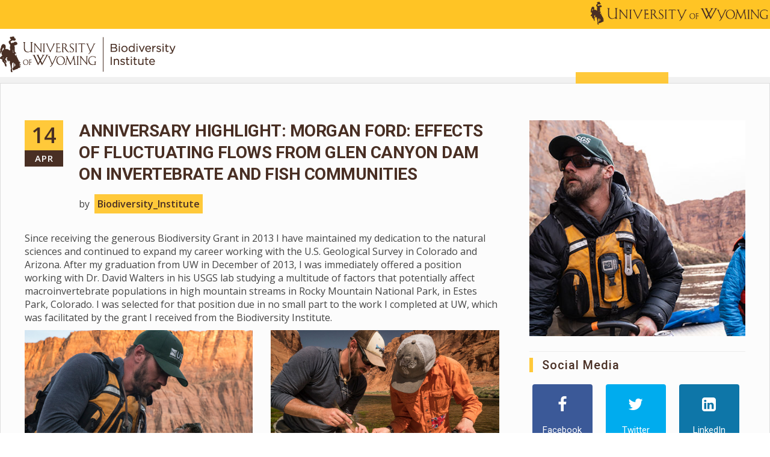

--- FILE ---
content_type: text/html; charset=UTF-8
request_url: https://mail.wyomingbiodiversity.org/index.php/blogs/anniversary-highlight-morgan-ford-effects-fluctuating-flows-glen-canyon-dam-invertebrate-and-fish-communities/2020/10
body_size: 8723
content:
<!DOCTYPE html>
<html lang="en">
<head>
    <meta http-equiv="X-UA-Compatible" content="IE=edge">
    <link rel="stylesheet" href="http://maxcdn.bootstrapcdn.com/bootstrap/3.3.5/css/bootstrap.min.css">
    <link href="https://fonts.googleapis.com/css?family=Open+Sans:300,400,600,700,800" rel="stylesheet">
    <link href="https://fonts.googleapis.com/css?family=Roboto:300,400,500,600,700,800" rel="stylesheet">
    <link rel="stylesheet" type="text/css" href="/packages/triada/themes/triada/css/bootstrap-modified.css">
    <link rel="stylesheet" type="text/css" href="/packages/triada/themes/triada/js/menu/jquery.mmenu.all.css">
    <link rel="stylesheet" type="text/css" href="/packages/triada/themes/triada/css/animate.css" />
    <link href="/application/files/cache/css/triada/main.css?ts=1688572805" rel="stylesheet" type="text/css" media="all">    
<title>Anniversary Highlight: Morgan Ford: Effects of Fluctuating Flows from Glen Canyon Dam on Invertebrate and Fish Communities :: University of Wyoming Biodiversity Institute</title>

<meta http-equiv="content-type" content="text/html; charset=UTF-8"/>
<meta name="description" content="After 4 years working in the Fort Collins USGS lab, I accepted a new position working with the Grand Canyon Monitoring and Research Center (GCMRC) in Flagstaff, Arizona. Again, I was offered this position based on the significant amount of stream macroinvertebrate work I had been able to conduct early in my career."/>
<meta name="generator" content="concrete5 - 8.5.2"/>
<link rel="canonical" href="https://mail.wyomingbiodiversity.org/index.php/blogs/anniversary-highlight-morgan-ford-effects-fluctuating-flows-glen-canyon-dam-invertebrate-and-fish-communities">
<script type="text/javascript">
    var CCM_DISPATCHER_FILENAME = "/index.php";
    var CCM_CID = 560;
    var CCM_EDIT_MODE = false;
    var CCM_ARRANGE_MODE = false;
    var CCM_IMAGE_PATH = "/concrete/images";
    var CCM_TOOLS_PATH = "/index.php/tools/required";
    var CCM_APPLICATION_URL = "https://mail.wyomingbiodiversity.org";
    var CCM_REL = "";
    var CCM_ACTIVE_LOCALE = "en_US";
</script>

<style type="text/css" data-area-style-area-handle="Main" data-block-style-block-id="30" data-style-set="55">.ccm-custom-style-container.ccm-custom-style-main-30{margin-top:20px;text-align:center}</style><style type="text/css" data-area-style-area-handle="Sidebar" data-block-style-block-id="23031" data-style-set="828">.ccm-custom-style-container.ccm-custom-style-sidebar-23031{margin-bottom:25px}</style><style type="text/css" data-area-style-area-handle="Sidebar" data-block-style-block-id="23032" data-style-set="56">.ccm-custom-style-container.ccm-custom-style-sidebar-23032{font-size:14px}</style><style type="text/css" data-area-style-area-handle="Main" data-block-style-block-id="23035" data-style-set="829">.ccm-custom-style-container.ccm-custom-style-main-23035{margin-top:25px}</style>
<link href="/concrete/css/font-awesome.css?ccm_nocache=c2f810f838c393a212b03734e81cad1b159e6ccc" rel="stylesheet" type="text/css" media="all">
<script type="text/javascript" src="/concrete/js/jquery.js?ccm_nocache=c2f810f838c393a212b03734e81cad1b159e6ccc"></script>
<!--[if lt IE 9]><script type="text/javascript" src="/concrete/js/ie/html5-shiv.js?ccm_nocache=c2f810f838c393a212b03734e81cad1b159e6ccc"></script><![endif]-->
<!--[if lt IE 9]><script type="text/javascript" src="/concrete/js/ie/respond.js?ccm_nocache=c2f810f838c393a212b03734e81cad1b159e6ccc"></script><![endif]-->
<link href="/packages/ig_spacer/blocks/ig_spacer/view.css?ccm_nocache=057e21819bc15bd02dbaca53bbb653a58138631d" rel="stylesheet" type="text/css" media="all">
<link href="/concrete/blocks/page_list/view.css?ccm_nocache=c2f810f838c393a212b03734e81cad1b159e6ccc" rel="stylesheet" type="text/css" media="all">
<!-- Start of HubSpot Embed Code -->
  <script type="text/javascript" id="hs-script-loader" async defer src="//js.hs-scripts.com/9345233.js"></script>
<!-- End of HubSpot Embed Code --> 

<!-- Global Site Tag (gtag.js) - Google Analytics -->
<script async src="https://www.googletagmanager.com/gtag/js?id=UA-44199116-1"></script>
<script>
  window.dataLayer = window.dataLayer || [];
  function gtag(){dataLayer.push(arguments);}
  gtag('js', new Date());

  gtag('config', 'UA-44199116-1');
</script>
<script type="text/javascript" src="//platform-api.sharethis.com/js/sharethis.js#property=5977b2d4e29218001169f749&product=sticky-share-buttons"></script>
<script src="https://cdn.levelaccess.net/accessjs/YW1wX3V3eW8xMTAw/access.js" type="text/javascript"></script>

<div id="fb-root"></div>
<script async defer crossorigin="anonymous" src="https://connect.facebook.net/en_US/sdk.js#xfbml=1&version=v10.0&appId=13192990823&autoLogAppEvents=1" nonce="mkkNdbA0"></script>    <meta name="viewport" content="width=device-width, initial-scale=1.0">
    <script>
        if (navigator.userAgent.match(/IEMobile\/10\.0/)) {
            var msViewportStyle = document.createElement('style')
            msViewportStyle.appendChild(
                document.createTextNode(
                    '@-ms-viewport{width:auto!important}'
                )
            )
            document.querySelector('head').appendChild(msViewportStyle)
        }
    </script>
    </head>
<body>
<div class="ccm-page page-type-blog-entry page-template-right-sidebar">
<div class="top_bar" style="max-height:48px; padding-top:2px;">
    <div class="container">
        

    <div style="width:50%; float: right;"><a href="http://www.uwyo.edu" target="_blank"><picture><!--[if IE 9]><video style='display: none;'><![endif]--><!--[if IE 9]></video><![endif]--><img src="/application/files/1515/8223/1615/UW_Signature_abbreviated_brown.png" alt="UW_Signature_abbreviated_brown.png" style="float: right;"></picture></a></div>

        <div class="clr"></div>
    </div>
</div>
<div class="main_nav">
    <div class="container" style="max-height:80px;">
        <div class="logo_cont pull-left">
            

    <a href="https://mail.wyomingbiodiversity.org/index.php" ><picture><!--[if IE 9]><video style='display: none;'><![endif]--><!--[if IE 9]></video><![endif]--><img src="/application/files/7515/8223/1695/BILogo_Final.png" alt="" class="ccm-image-block img-responsive bID-134"></picture></a>
            <div class="clr"></div>
        </div>
        

    

<div class="button_mobile"> <a href="#mobile_main_menu"><i class="fa fa-bars"></i></a></div>
<div class="button_search"><a href="#" onclick="$('.main_search').slideToggle();"><i class="fa fa-search"></i></a></div>
<nav class="triada_menu"><ul><li class=""><a href="https://mail.wyomingbiodiversity.org/index.php/about" target="_self" class="">About</a><ul class="sub-menu"><li class=""><a href="https://mail.wyomingbiodiversity.org/index.php/about/faculty-staff" target="_self" class="">Faculty &amp; Staff</a></li><li class=""><a href="https://mail.wyomingbiodiversity.org/index.php/about/job-opportunities" target="_self" class="">Job Opportunities</a></li><li class=""><a href="https://mail.wyomingbiodiversity.org/index.php/about/visit" target="_self" class="">Visit</a></li><li class=""><a href="https://mail.wyomingbiodiversity.org/index.php/about/reserve-a-room" target="_self" class="">Reserve a Room</a></li><li class=""><a href="https://mail.wyomingbiodiversity.org/index.php/about/contact-us" target="_self" class="">Contact Us</a></li></ul></li><li class=""><a href="https://mail.wyomingbiodiversity.org/index.php/research-grants" target="_self" class="">Research</a><ul class="sub-menu"><li class=""><a href="https://mail.wyomingbiodiversity.org/index.php/research-grants/research-outreach-grants" target="_self" class="">Grants and Awards</a><ul class="sub-menu"><li class=""><a href="https://mail.wyomingbiodiversity.org/index.php/research-grants/research-outreach-grants/biodiversity-graduate-student-research-enhancement-grants" target="_self" class="">Biodiversity Graduate Student Research Enhancement Grants</a></li><li class=""><a href="https://mail.wyomingbiodiversity.org/index.php/research-grants/research-outreach-grants/novel-outreach-education-grant" target="_self" class="">Novel Outreach &amp; Education Grants</a></li><li class=""><a href="https://mail.wyomingbiodiversity.org/index.php/research-grants/research-outreach-grants/richard-baldes-native-american-excellence-fund-award" target="_self" class="">Richard Baldes Native American Excellence Fund Award</a></li></ul></li><li class=""><a href="https://mail.wyomingbiodiversity.org/index.php/research-grants/publications" target="_self" class="">Publications</a></li><li class=""><a href="https://www.naturalhistorycollections.org/" target="_blank" class="">Natural Science Collections Partnership</a></li><li class=""><a href="https://mail.wyomingbiodiversity.org/index.php/research-grants/wyoming-biodiversity-minute" target="_self" class="">WyoBio Minute</a></li></ul></li><li class=""><a href="https://mail.wyomingbiodiversity.org/index.php/community-science" target="_self" class="">Community Science</a><ul class="sub-menu"><li class=""><a href="https://mail.wyomingbiodiversity.org/index.php/community-science/bumble-bee-atlas" target="_self" class="">Bumble Bee Atlas</a></li><li class=""><a href="http://gveg.wyobiodiversity.org/" target="_blank" class="">Global Vegetation Project</a></li><li class=""><a href="https://mail.wyomingbiodiversity.org/index.php/community-science/inaturalist-projects" target="_self" class="">iNaturalist Projects</a><ul class="sub-menu"><li class=""><a href="https://mail.wyomingbiodiversity.org/index.php/community-science/inaturalist-projects/monarchs-milkweeds" target="_self" class="">Monarchs &amp; Milkweeds</a></li><li class=""><a href="https://mail.wyomingbiodiversity.org/index.php/community-science/inaturalist-projects/know-your-mussels-native-mussels-wyoming" target="_self" class="">Know Your Mussels: Native Mussels of Wyoming</a></li></ul></li><li class=""><a href="https://mail.wyomingbiodiversity.org/index.php/community-science/laramie-salamander-migration-initiative" target="_self" class="">Laramie Salamander Migration Initiative</a><ul class="sub-menu"><li class=""><a href="https://mail.wyomingbiodiversity.org/index.php/community-science/laramie-salamander-migration-initiative/migration-nights" target="_self" class="">Migration Nights</a></li><li class=""><a href="https://mail.wyomingbiodiversity.org/index.php/community-science/laramie-salamander-migration-initiative/report-salamander-sighting" target="_self" class="">Report a Salamander Sighting</a></li></ul></li><li class=""><a href="https://mail.wyomingbiodiversity.org/index.php/community-science/bi-annual-moose-day" target="_self" class="">Moose Day</a><ul class="sub-menu"><li class=""><a href="https://mail.wyomingbiodiversity.org/index.php/community-science/bi-annual-moose-day/summer-routes" target="_self" class="">Summer Event Routes</a></li><li class=""><a href="https://mail.wyomingbiodiversity.org/index.php/community-science/bi-annual-moose-day/winter-routes" target="_self" class="">Winter Event Routes</a></li><li class=""><a href="https://mail.wyomingbiodiversity.org/index.php/community-science/bi-annual-moose-day/registration" target="_self" class="">Registration</a></li></ul></li><li class=""><a href="https://mail.wyomingbiodiversity.org/index.php/community-science/mullen-wildfire-community-science-initiative" target="_self" class="">Mullen Wildfire Community Science Initiative</a></li><li class=""><a href="https://mail.wyomingbiodiversity.org/index.php/community-science/rocky-mountain-amphibian-project" target="_self" class="">Rocky Mountain Amphibian Project</a><ul class="sub-menu"><li class=""><a href="https://mail.wyomingbiodiversity.org/index.php/community-science/rocky-mountain-amphibian-project/adopt-catchment" target="_self" class="">Adopt A Catchment!</a></li><li class=""><a href="https://mail.wyomingbiodiversity.org/index.php/community-science/rocky-mountain-amphibian-project/monitoring-information" target="_self" class="">Monitoring: Training &amp; Information</a></li><li class=""><a href="https://mail.wyomingbiodiversity.org/index.php/community-science/rocky-mountain-amphibian-project/results" target="_self" class="">Results</a></li></ul></li><li class=""><a href="https://mail.wyomingbiodiversity.org/index.php/community-science/rocky-mountain-community-science-conference" target="_self" class="">Rocky Mountain Community Science Conference</a><ul class="sub-menu"><li class=""><a href="https://mail.wyomingbiodiversity.org/index.php/community-science/rocky-mountain-community-science-conference/speaker-abstracts" target="_self" class="">Speaker Abstracts</a></li><li class=""><a href="https://mail.wyomingbiodiversity.org/index.php/community-science/rocky-mountain-community-science-conference/conference-schedule" target="_self" class="">Conference Schedule</a></li></ul></li><li class=""><a href="https://mail.wyomingbiodiversity.org/index.php/community-science/vulture-watch-wyoming" target="_self" class="">Vulture Watch Wyoming</a></li><li class=""><a href="https://mail.wyomingbiodiversity.org/index.php/community-science/wyoming-bioblitz" target="_self" class="">Wyoming BioBlitz</a></li><li class=""><a href="https://mail.wyomingbiodiversity.org/index.php/community-science/wyoming-tick-surveillance" target="_self" class="">Wyoming Tick Surveillance</a></li></ul></li><li class=""><a href="https://mail.wyomingbiodiversity.org/index.php/education" target="_self" class="">Education</a><ul class="sub-menu"><li class=""><a href="https://mail.wyomingbiodiversity.org/index.php/education/k-12-education" target="_self" class="">K-12 Education</a><ul class="sub-menu"><li class=""><a href="https://mail.wyomingbiodiversity.org/index.php/education/k-12-education/classroom-visits" target="_self" class="">Classroom Visits</a></li><li class=""><a href="https://mail.wyomingbiodiversity.org/index.php/education/k-12-education/lesson-plans" target="_self" class="">Lesson Plans</a></li><li class=""><a href="https://mail.wyomingbiodiversity.org/index.php/education/k-12-education/partnerships" target="_self" class="">Partnerships</a></li><li class=""><a href="https://mail.wyomingbiodiversity.org/index.php/education/k-12-education/kids-corner" target="_self" class="">Kids Corner!</a></li></ul></li><li class=""><a href="https://mail.wyomingbiodiversity.org/index.php/education/resources" target="_self" class="">Resources</a><ul class="sub-menu"><li class=""><a href="https://mail.wyomingbiodiversity.org/index.php/education/resources/educational-material" target="_self" class="">Educational Material</a></li></ul></li><li class=""><a href="https://mail.wyomingbiodiversity.org/index.php/education/kids-corner-article" target="_self" class="">WREN&#039;s Kids Corner!</a></li><li class=""><a href="https://wyomingnaturalists.wyomingbiodiversity.org/" target="_blank" class="">Wyoming Naturalist Program</a></li></ul></li><li class=""><a href="https://mail.wyomingbiodiversity.org/index.php/outreach" target="_self" class="">Outreach</a><ul class="sub-menu"><li class=""><a href="https://mail.wyomingbiodiversity.org/index.php/outreach/contributions-award" target="_self" class="">Biodiversity Contributions Awards</a></li><li class=""><a href="https://mail.wyomingbiodiversity.org/index.php/outreach/hunting-fishing-symposium" target="_self" class="">Hunting and Fishing Symposium</a></li><li class=""><a href="https://mail.wyomingbiodiversity.org/index.php/outreach/bat-walks" target="_self" class="">Summer Bat Walks</a></li></ul></li><li class=""><a href="https://mail.wyomingbiodiversity.org/index.php/exhibition" target="_self" class="">Exhibitions</a></li><li class="nav-path-selected"><a href="https://mail.wyomingbiodiversity.org/index.php/blogs" target="_self" class="nav-path-selected">News &amp; Events</a><ul class="sub-menu"><li class=""><a href="https://mail.wyomingbiodiversity.org/index.php/blogs/calendar" target="_self" class="">Calendar</a></li></ul></li><li class=""><a href="https://wyobiodiversity.net/" target="_blank" class="">Shop</a></li><li class=""><a href="https://www.givecampus.com/campaigns/27791/donations/new" target="_blank" class="">Donate</a><ul class="sub-menu"><li class=""><a href="https://mail.wyomingbiodiversity.org/index.php/donor-impact" target="_self" class="">Donor Impact</a></li></ul></li><div class="clr"></div></ul>
</nav>
 <nav id="mobile_main_menu" class="mobile_menu">
         <ul>
         <li class=""><a href="https://mail.wyomingbiodiversity.org/index.php/about" target="_self" class="">About</a><ul><li class=""><a href="https://mail.wyomingbiodiversity.org/index.php/about/faculty-staff" target="_self" class="">Faculty &amp; Staff</a></li><li class=""><a href="https://mail.wyomingbiodiversity.org/index.php/about/job-opportunities" target="_self" class="">Job Opportunities</a></li><li class=""><a href="https://mail.wyomingbiodiversity.org/index.php/about/visit" target="_self" class="">Visit</a></li><li class=""><a href="https://mail.wyomingbiodiversity.org/index.php/about/reserve-a-room" target="_self" class="">Reserve a Room</a></li><li class=""><a href="https://mail.wyomingbiodiversity.org/index.php/about/contact-us" target="_self" class="">Contact Us</a></li></ul></li><li class=""><a href="https://mail.wyomingbiodiversity.org/index.php/research-grants" target="_self" class="">Research</a><ul><li class=""><a href="https://mail.wyomingbiodiversity.org/index.php/research-grants/research-outreach-grants" target="_self" class="">Grants and Awards</a><ul><li class=""><a href="https://mail.wyomingbiodiversity.org/index.php/research-grants/research-outreach-grants/biodiversity-graduate-student-research-enhancement-grants" target="_self" class="">Biodiversity Graduate Student Research Enhancement Grants</a></li><li class=""><a href="https://mail.wyomingbiodiversity.org/index.php/research-grants/research-outreach-grants/novel-outreach-education-grant" target="_self" class="">Novel Outreach &amp; Education Grants</a></li><li class=""><a href="https://mail.wyomingbiodiversity.org/index.php/research-grants/research-outreach-grants/richard-baldes-native-american-excellence-fund-award" target="_self" class="">Richard Baldes Native American Excellence Fund Award</a></li></ul></li><li class=""><a href="https://mail.wyomingbiodiversity.org/index.php/research-grants/publications" target="_self" class="">Publications</a></li><li class=""><a href="https://www.naturalhistorycollections.org/" target="_blank" class="">Natural Science Collections Partnership</a></li><li class=""><a href="https://mail.wyomingbiodiversity.org/index.php/research-grants/wyoming-biodiversity-minute" target="_self" class="">WyoBio Minute</a></li></ul></li><li class=""><a href="https://mail.wyomingbiodiversity.org/index.php/community-science" target="_self" class="">Community Science</a><ul><li class=""><a href="https://mail.wyomingbiodiversity.org/index.php/community-science/bumble-bee-atlas" target="_self" class="">Bumble Bee Atlas</a></li><li class=""><a href="http://gveg.wyobiodiversity.org/" target="_blank" class="">Global Vegetation Project</a></li><li class=""><a href="https://mail.wyomingbiodiversity.org/index.php/community-science/inaturalist-projects" target="_self" class="">iNaturalist Projects</a><ul><li class=""><a href="https://mail.wyomingbiodiversity.org/index.php/community-science/inaturalist-projects/monarchs-milkweeds" target="_self" class="">Monarchs &amp; Milkweeds</a></li><li class=""><a href="https://mail.wyomingbiodiversity.org/index.php/community-science/inaturalist-projects/know-your-mussels-native-mussels-wyoming" target="_self" class="">Know Your Mussels: Native Mussels of Wyoming</a></li></ul></li><li class=""><a href="https://mail.wyomingbiodiversity.org/index.php/community-science/laramie-salamander-migration-initiative" target="_self" class="">Laramie Salamander Migration Initiative</a><ul><li class=""><a href="https://mail.wyomingbiodiversity.org/index.php/community-science/laramie-salamander-migration-initiative/migration-nights" target="_self" class="">Migration Nights</a></li><li class=""><a href="https://mail.wyomingbiodiversity.org/index.php/community-science/laramie-salamander-migration-initiative/report-salamander-sighting" target="_self" class="">Report a Salamander Sighting</a></li></ul></li><li class=""><a href="https://mail.wyomingbiodiversity.org/index.php/community-science/bi-annual-moose-day" target="_self" class="">Moose Day</a><ul><li class=""><a href="https://mail.wyomingbiodiversity.org/index.php/community-science/bi-annual-moose-day/summer-routes" target="_self" class="">Summer Event Routes</a></li><li class=""><a href="https://mail.wyomingbiodiversity.org/index.php/community-science/bi-annual-moose-day/winter-routes" target="_self" class="">Winter Event Routes</a></li><li class=""><a href="https://mail.wyomingbiodiversity.org/index.php/community-science/bi-annual-moose-day/registration" target="_self" class="">Registration</a></li></ul></li><li class=""><a href="https://mail.wyomingbiodiversity.org/index.php/community-science/mullen-wildfire-community-science-initiative" target="_self" class="">Mullen Wildfire Community Science Initiative</a></li><li class=""><a href="https://mail.wyomingbiodiversity.org/index.php/community-science/rocky-mountain-amphibian-project" target="_self" class="">Rocky Mountain Amphibian Project</a><ul><li class=""><a href="https://mail.wyomingbiodiversity.org/index.php/community-science/rocky-mountain-amphibian-project/adopt-catchment" target="_self" class="">Adopt A Catchment!</a></li><li class=""><a href="https://mail.wyomingbiodiversity.org/index.php/community-science/rocky-mountain-amphibian-project/monitoring-information" target="_self" class="">Monitoring: Training &amp; Information</a></li><li class=""><a href="https://mail.wyomingbiodiversity.org/index.php/community-science/rocky-mountain-amphibian-project/results" target="_self" class="">Results</a></li></ul></li><li class=""><a href="https://mail.wyomingbiodiversity.org/index.php/community-science/rocky-mountain-community-science-conference" target="_self" class="">Rocky Mountain Community Science Conference</a><ul><li class=""><a href="https://mail.wyomingbiodiversity.org/index.php/community-science/rocky-mountain-community-science-conference/speaker-abstracts" target="_self" class="">Speaker Abstracts</a></li><li class=""><a href="https://mail.wyomingbiodiversity.org/index.php/community-science/rocky-mountain-community-science-conference/conference-schedule" target="_self" class="">Conference Schedule</a></li></ul></li><li class=""><a href="https://mail.wyomingbiodiversity.org/index.php/community-science/vulture-watch-wyoming" target="_self" class="">Vulture Watch Wyoming</a></li><li class=""><a href="https://mail.wyomingbiodiversity.org/index.php/community-science/wyoming-bioblitz" target="_self" class="">Wyoming BioBlitz</a></li><li class=""><a href="https://mail.wyomingbiodiversity.org/index.php/community-science/wyoming-tick-surveillance" target="_self" class="">Wyoming Tick Surveillance</a></li></ul></li><li class=""><a href="https://mail.wyomingbiodiversity.org/index.php/education" target="_self" class="">Education</a><ul><li class=""><a href="https://mail.wyomingbiodiversity.org/index.php/education/k-12-education" target="_self" class="">K-12 Education</a><ul><li class=""><a href="https://mail.wyomingbiodiversity.org/index.php/education/k-12-education/classroom-visits" target="_self" class="">Classroom Visits</a></li><li class=""><a href="https://mail.wyomingbiodiversity.org/index.php/education/k-12-education/lesson-plans" target="_self" class="">Lesson Plans</a></li><li class=""><a href="https://mail.wyomingbiodiversity.org/index.php/education/k-12-education/partnerships" target="_self" class="">Partnerships</a></li><li class=""><a href="https://mail.wyomingbiodiversity.org/index.php/education/k-12-education/kids-corner" target="_self" class="">Kids Corner!</a></li></ul></li><li class=""><a href="https://mail.wyomingbiodiversity.org/index.php/education/resources" target="_self" class="">Resources</a><ul><li class=""><a href="https://mail.wyomingbiodiversity.org/index.php/education/resources/educational-material" target="_self" class="">Educational Material</a></li></ul></li><li class=""><a href="https://mail.wyomingbiodiversity.org/index.php/education/kids-corner-article" target="_self" class="">WREN&#039;s Kids Corner!</a></li><li class=""><a href="https://wyomingnaturalists.wyomingbiodiversity.org/" target="_blank" class="">Wyoming Naturalist Program</a></li></ul></li><li class=""><a href="https://mail.wyomingbiodiversity.org/index.php/outreach" target="_self" class="">Outreach</a><ul><li class=""><a href="https://mail.wyomingbiodiversity.org/index.php/outreach/contributions-award" target="_self" class="">Biodiversity Contributions Awards</a></li><li class=""><a href="https://mail.wyomingbiodiversity.org/index.php/outreach/hunting-fishing-symposium" target="_self" class="">Hunting and Fishing Symposium</a></li><li class=""><a href="https://mail.wyomingbiodiversity.org/index.php/outreach/bat-walks" target="_self" class="">Summer Bat Walks</a></li></ul></li><li class=""><a href="https://mail.wyomingbiodiversity.org/index.php/exhibition" target="_self" class="">Exhibitions</a></li><li class="nav-path-selected"><a href="https://mail.wyomingbiodiversity.org/index.php/blogs" target="_self" class="nav-path-selected">News &amp; Events</a><ul><li class=""><a href="https://mail.wyomingbiodiversity.org/index.php/blogs/calendar" target="_self" class="">Calendar</a></li></ul></li><li class=""><a href="https://wyobiodiversity.net/" target="_blank" class="">Shop</a></li><li class=""><a href="https://www.givecampus.com/campaigns/27791/donations/new" target="_blank" class="">Donate</a><ul><li class=""><a href="https://mail.wyomingbiodiversity.org/index.php/donor-impact" target="_self" class="">Donor Impact</a></li></ul></li>
         </ul>
      </nav>

        <div class="clr"></div>
    </div>
</div>
<main>
    <div class="global_wrapper">
        <div class="container sidebar_container">
            <div class="row">
                <div class="col-sm-8">
                    

    
<div class="ccm-block-page-title-creative big_blog_entry" style="border:none;">
    <div class="page_title_block">
        <div class=" big_blog_main_info">
            <div class="big_blog_date" style="left:0;">
                <span class="meta-day"> 14</span>
                <span class="meta-month"> Apr</span>
            </div>
            <div class="big_blog_info" style="text-align: left;">
                <h1 class="entry-title"><a href="">Anniversary Highlight: Morgan Ford: Effects of Fluctuating Flows from Glen Canyon Dam on Invertebrate and Fish Communities</a></h1>
                <div>
                    by <span class="blog_author">Biodiversity_Institute</span>
                                    </div>
            </div>
        </div>
       
    </div>
</div>


    <p dir="ltr">Since receiving the generous Biodiversity Grant in 2013 I have maintained my dedication to the natural sciences and continued to expand my career working with the U.S. Geological Survey in Colorado and Arizona. After my graduation from UW in December of 2013, I was immediately offered a position working with Dr. David Walters in his USGS lab studying a multitude of factors that potentially affect macroinvertebrate populations in high mountain streams in Rocky Mountain National Park, in Estes Park, Colorado. I was selected for that position due in no small part to the work I completed at UW, which was facilitated by the grant I received from the Biodiversity Institute.</p>



    <div class="row"><div class="col-sm-6">

    <picture><!--[if IE 9]><video style='display: none;'><![endif]--><!--[if IE 9]></video><![endif]--><img src="/application/files/8116/4997/9604/Reduced_DSC1205.jpg" alt="A photo of Morgan Ford checking a sample on a river side. " class="ccm-image-block img-responsive bID-23038"></picture>
</div><div class="col-sm-6">

    <picture><!--[if IE 9]><video style='display: none;'><![endif]--><!--[if IE 9]></video><![endif]--><img src="/application/files/7216/4997/9603/Reduced_DSC1447.jpg" alt="A photo of Morgan Ford and a coworker work with a sample of the riverside. " class="ccm-image-block img-responsive bID-23039"></picture>
</div></div>


        <div class="ccm-custom-style-container ccm-custom-style-main-23035"
            >
    <p dir="ltr">After 4 years working in the Fort Collins USGS lab, I accepted a new position working with the Grand Canyon Monitoring and Research Center (GCMRC) in Flagstaff, Arizona. Again, I was offered this position based on the significant amount of stream macroinvertebrate work I had been able to conduct early in my career. Currently, we study the effects of fluctuating flows from Glen Canyon Dam on invertebrate and fish communities. Because Glen Canyon Dam produces hydropower that supports much of the Southwest&rsquo;s power demands, dam operators must adjust flows to be as efficient as possible when generating hydropower. These fluctuating flows, and the associated artificial &lsquo;tide&rsquo; can have significant deleterious effects on invertebrate and fish populations. During my time at here at GCMRC, I have been fortunate to contribute in a very meaningful way to important science that helps preserve the Colorado River in Grand Canyon.</p>

<p dir="ltr">These amazing positions and experiences were facilitated directly by the work I was able to conduct in Wyoming, and that work was a direct result of the Biodiversity Institute&rsquo;s remarkably generous grant. I am so thankful to all the donors that made that work possible, and therefore jumpstarted my scientific career. I look forward to continuing my research with the USGS, and I am forever grateful to the wonderful opportunity I was afforded by the Biodiversity Institute&rsquo;s investment in me.</p>

    </div>


    <div class="igSpacer" style="height:25px"></div>



    <hr/>


    <p><strong>Share This Post</strong></p>



        <div class="ccm-custom-style-container ccm-custom-style-main-30 ccm-block-custom-template-triada"
            >
    
<div class="ccm-block-share-this-page triada_sidebar">
    <ul class="list-inline">
            <li>
            <a class="s_facebook" aria-hidden="true" title="Facebook "  href="https://www.facebook.com/sharer/sharer.php?u=https%3A%2F%2Fmail.wyomingbiodiversity.org%2Findex.php%2Fblogs%2Fanniversary-highlight-morgan-ford-effects-fluctuating-flows-glen-canyon-dam-invertebrate-and-fish-communities%2F2020%2F10" target="_blank" aria-label="Facebook"><i class="fa fa-facebook" aria-hidden="true" title="Facebook"></i>            <span> Facebook</span>
            </a>
        </li>
            <li>
            <a class="s_twitter" aria-hidden="true" title="Twitter "  href="https://twitter.com/intent/tweet?url=https%3A%2F%2Fmail.wyomingbiodiversity.org%2Findex.php%2Fblogs%2Fanniversary-highlight-morgan-ford-effects-fluctuating-flows-glen-canyon-dam-invertebrate-and-fish-communities%2F2020%2F10" target="_blank" aria-label="Twitter"><i class="fa fa-twitter" aria-hidden="true" title="Twitter"></i>            <span> Twitter</span>
            </a>
        </li>
            <li>
            <a class="s_linkedin-square" aria-hidden="true" title="LinkedIn "  href="https://www.linkedin.com/shareArticle?mini-true&amp;url=https%3A%2F%2Fmail.wyomingbiodiversity.org%2Findex.php%2Fblogs%2Fanniversary-highlight-morgan-ford-effects-fluctuating-flows-glen-canyon-dam-invertebrate-and-fish-communities%2F2020%2F10&amp;title=Anniversary+Highlight%3A+Morgan+Ford%3A+Effects+of+Fluctuating+Flows+from+Glen+Canyon+Dam+on+Invertebrate+and+Fish+Communities" target="_blank" aria-label="LinkedIn"><i class="fa fa-linkedin-square" aria-hidden="true" title="LinkedIn"></i>            <span> LinkedIn</span>
            </a>
        </li>
            <li>
            <a class="s_envelope" aria-hidden="true" title="Email "  href="mailto:?body=Check%20out%20this%20article%20on%20University%20of%20Wyoming%20Biodiversity%20Institute%3A%0A%0AAnniversary%20Highlight%3A%20Morgan%20Ford%3A%20Effects%20of%20Fluctuating%20Flows%20from%20Glen%20Canyon%20Dam%20on%20Invertebrate%20and%20Fish%20Communities%0Ahttps%3A%2F%2Fmail.wyomingbiodiversity.org%2Findex.php%2Fblogs%2Fanniversary-highlight-morgan-ford-effects-fluctuating-flows-glen-canyon-dam-invertebrate-and-fish-communities%2F2020%2F10&amp;subject=Thought%20you%27d%20enjoy%20this%20article." target="_blank" aria-label="Email"><i class="fa fa-envelope" aria-hidden="true" title="Email"></i>            <span> Email</span>
            </a>
        </li>
            <li>
            <a class="s_print" aria-hidden="true" title="Print "  href="javascript:window.print();" target="_blank" aria-label="Print"><i class="fa fa-print" aria-hidden="true" title="Print"></i>            <span> Print</span>
            </a>
        </li>
        </ul>
</div>

    </div>
                </div>
                <div class="col-sm-4 sidebar">
                    <div class="sidebar_bg">
                        <div id="change_sidebar">
                        

        <div class="ccm-custom-style-container ccm-custom-style-sidebar-23031"
            >
    <picture><!--[if IE 9]><video style='display: none;'><![endif]--><!--[if IE 9]></video><![endif]--><img src="/application/files/5516/4997/9605/Thumbnail.jpg" alt="A photo of Morgan Ford navigating a raft upstream on a river. " class="ccm-image-block img-responsive bID-23031"></picture>
    </div>


        <div class="ccm-custom-style-container ccm-custom-style-sidebar-23032"
            >
    
    </div>


    


    


    <hr/>


    <h3>Social Media</h3>



    
<div id="ccm-block-social-links36" class="triada_sidebar ccm-block-social-links">
    <ul class="list-inline">
            <li><a target="_blank" class="s_facebook" aria-hidden="true" title="Facebook " href="https://www.facebook.com/BiodiversityInstitute"><i class="fa fa-facebook" aria-hidden="true" title="Facebook"></i><span>
                    Facebook                </span></a></li>
            <li><a target="_blank" class="s_twitter" aria-hidden="true" title="Twitter " href="https://twitter.com/WyoBio"><i class="fa fa-twitter" aria-hidden="true" title="Twitter"></i><span>
                    Twitter                </span></a></li>
            <li><a target="_blank" class="s_linkedin-square" aria-hidden="true" title="LinkedIn " href="https://www.linkedin.com/company/university-of-wyoming-biodiversity-institute/about/"><i class="fa fa-linkedin-square" aria-hidden="true" title="LinkedIn"></i><span>
                    LinkedIn                </span></a></li>
            <li><a target="_blank" class="s_youtube" aria-hidden="true" title="Youtube " href="https://www.youtube.com/channel/UC3wADVpZlAdPkDysKUuRWJw"><i class="fa fa-youtube" aria-hidden="true" title="Youtube"></i><span>
                    Youtube                </span></a></li>
            <li><a target="_blank" class="s_instagram" aria-hidden="true" title="Instagram " href="https://www.instagram.com/biodiversityinstitute/"><i class="fa fa-instagram" aria-hidden="true" title="Instagram"></i><span>
                    Instagram                </span></a></li>
        </ul>
</div>


        <div class="ccm-block-page-list-wrapper triada_footer_list">
                    <div style="margin-bottom:40px;" class="ccm-block-page-list-header">
                <h1>Latest News</h1>
            </div>
        
        
        <div class="ccm-block-page-list-pages">

            
                <div class="ccm-block-page-list-page-entry-horizontal">

                                            <div class="ccm-block-page-list-page-entry-thumbnail">
                            <picture><!--[if IE 9]><video style='display: none;'><![endif]--><!--[if IE 9]></video><![endif]--><img src="/application/files/4417/6720/2621/IMG_3971.jpeg" alt="#" class="img-responsive"></picture>                        </div>
                    
                                            <div class="ccm-block-page-list-page-entry-text">

                                                            <div class="ccm-block-page-list-title">
                                                                            
									<b><a  href="https://mail.wyomingbiodiversity.org/index.php/blogs/bentley-appointed-associate-director-biodiversity-institute"target="_self">Bentley Appointed Associate Director of the Biodiversity Institute</a></b>
											
                                                                    </div>
                            
                                                            <div class="ccm-block-page-list-date">Dec 29, 2025, 9:32 AM</div>
                            
                            
                            
                        </div>
                                    </div>

            
                <div class="ccm-block-page-list-page-entry-horizontal">

                                            <div class="ccm-block-page-list-page-entry-thumbnail">
                            <picture><!--[if IE 9]><video style='display: none;'><![endif]--><!--[if IE 9]></video><![endif]--><img src="/application/files/2417/6581/3196/moose-in-snow-web.jpg" alt="#" class="img-responsive"></picture>                        </div>
                    
                                            <div class="ccm-block-page-list-page-entry-text">

                                                            <div class="ccm-block-page-list-title">
                                                                            
									<b><a  href="https://mail.wyomingbiodiversity.org/index.php/blogs/12th-annual-winter-moose-day-feb-7-8"target="_self">12th Annual Winter Moose Day Feb. 7-8</a></b>
											
                                                                    </div>
                            
                                                            <div class="ccm-block-page-list-date">Dec 15, 2025, 3:37 PM</div>
                            
                            
                            
                        </div>
                                    </div>

            
                <div class="ccm-block-page-list-page-entry-horizontal">

                                            <div class="ccm-block-page-list-page-entry-thumbnail">
                            <picture><!--[if IE 9]><video style='display: none;'><![endif]--><!--[if IE 9]></video><![endif]--><img src="/application/files/2417/6099/4932/williams-web.jpg" alt="#" class="img-responsive"></picture>                        </div>
                    
                                            <div class="ccm-block-page-list-page-entry-text">

                                                            <div class="ccm-block-page-list-title">
                                                                            
									<b><a  href="https://mail.wyomingbiodiversity.org/index.php/blogs/uw-graduate-students-studying-biodiversity-awarded-47500-grants"target="_self">UW Graduate Students Studying Biodiversity Awarded $47,500 in Grants</a></b>
											
                                                                    </div>
                            
                                                            <div class="ccm-block-page-list-date">Oct 20, 2025, 9:14 AM</div>
                            
                            
                            
                        </div>
                                    </div>

                    </div><!-- end .ccm-block-page-list-pages -->

        
    </div><!-- end .ccm-block-page-list-wrapper -->


    



    
<div class="ccm-block-date-navigation-wrapper">

    <div class="ccm-block-date-navigation-header">
        <h5>Archives</h5>
    </div>

            <ul class="ccm-block-date-navigation-dates">
            <li><a href="https://mail.wyomingbiodiversity.org/index.php/blogs/anniversary-highlight-morgan-ford-effects-fluctuating-flows-glen-canyon-dam-invertebrate-and-fish-communities">All</a></li>

                            <li><a href="https://mail.wyomingbiodiversity.org/index.php/blogs/anniversary-highlight-morgan-ford-effects-fluctuating-flows-glen-canyon-dam-invertebrate-and-fish-communities/2025/12"
                        >December 2025</a></li>
                            <li><a href="https://mail.wyomingbiodiversity.org/index.php/blogs/anniversary-highlight-morgan-ford-effects-fluctuating-flows-glen-canyon-dam-invertebrate-and-fish-communities/2025/10"
                        >October 2025</a></li>
                            <li><a href="https://mail.wyomingbiodiversity.org/index.php/blogs/anniversary-highlight-morgan-ford-effects-fluctuating-flows-glen-canyon-dam-invertebrate-and-fish-communities/2025/08"
                        >August 2025</a></li>
                            <li><a href="https://mail.wyomingbiodiversity.org/index.php/blogs/anniversary-highlight-morgan-ford-effects-fluctuating-flows-glen-canyon-dam-invertebrate-and-fish-communities/2025/07"
                        >July 2025</a></li>
                            <li><a href="https://mail.wyomingbiodiversity.org/index.php/blogs/anniversary-highlight-morgan-ford-effects-fluctuating-flows-glen-canyon-dam-invertebrate-and-fish-communities/2025/06"
                        >June 2025</a></li>
                            <li><a href="https://mail.wyomingbiodiversity.org/index.php/blogs/anniversary-highlight-morgan-ford-effects-fluctuating-flows-glen-canyon-dam-invertebrate-and-fish-communities/2025/05"
                        >May 2025</a></li>
                            <li><a href="https://mail.wyomingbiodiversity.org/index.php/blogs/anniversary-highlight-morgan-ford-effects-fluctuating-flows-glen-canyon-dam-invertebrate-and-fish-communities/2025/04"
                        >April 2025</a></li>
                            <li><a href="https://mail.wyomingbiodiversity.org/index.php/blogs/anniversary-highlight-morgan-ford-effects-fluctuating-flows-glen-canyon-dam-invertebrate-and-fish-communities/2025/03"
                        >March 2025</a></li>
                            <li><a href="https://mail.wyomingbiodiversity.org/index.php/blogs/anniversary-highlight-morgan-ford-effects-fluctuating-flows-glen-canyon-dam-invertebrate-and-fish-communities/2025/02"
                        >February 2025</a></li>
                            <li><a href="https://mail.wyomingbiodiversity.org/index.php/blogs/anniversary-highlight-morgan-ford-effects-fluctuating-flows-glen-canyon-dam-invertebrate-and-fish-communities/2025/01"
                        >January 2025</a></li>
                            <li><a href="https://mail.wyomingbiodiversity.org/index.php/blogs/anniversary-highlight-morgan-ford-effects-fluctuating-flows-glen-canyon-dam-invertebrate-and-fish-communities/2024/11"
                        >November 2024</a></li>
                            <li><a href="https://mail.wyomingbiodiversity.org/index.php/blogs/anniversary-highlight-morgan-ford-effects-fluctuating-flows-glen-canyon-dam-invertebrate-and-fish-communities/2024/10"
                        >October 2024</a></li>
                            <li><a href="https://mail.wyomingbiodiversity.org/index.php/blogs/anniversary-highlight-morgan-ford-effects-fluctuating-flows-glen-canyon-dam-invertebrate-and-fish-communities/2024/09"
                        >September 2024</a></li>
                            <li><a href="https://mail.wyomingbiodiversity.org/index.php/blogs/anniversary-highlight-morgan-ford-effects-fluctuating-flows-glen-canyon-dam-invertebrate-and-fish-communities/2024/08"
                        >August 2024</a></li>
                            <li><a href="https://mail.wyomingbiodiversity.org/index.php/blogs/anniversary-highlight-morgan-ford-effects-fluctuating-flows-glen-canyon-dam-invertebrate-and-fish-communities/2024/07"
                        >July 2024</a></li>
                            <li><a href="https://mail.wyomingbiodiversity.org/index.php/blogs/anniversary-highlight-morgan-ford-effects-fluctuating-flows-glen-canyon-dam-invertebrate-and-fish-communities/2024/06"
                        >June 2024</a></li>
                            <li><a href="https://mail.wyomingbiodiversity.org/index.php/blogs/anniversary-highlight-morgan-ford-effects-fluctuating-flows-glen-canyon-dam-invertebrate-and-fish-communities/2024/05"
                        >May 2024</a></li>
                            <li><a href="https://mail.wyomingbiodiversity.org/index.php/blogs/anniversary-highlight-morgan-ford-effects-fluctuating-flows-glen-canyon-dam-invertebrate-and-fish-communities/2024/04"
                        >April 2024</a></li>
                            <li><a href="https://mail.wyomingbiodiversity.org/index.php/blogs/anniversary-highlight-morgan-ford-effects-fluctuating-flows-glen-canyon-dam-invertebrate-and-fish-communities/2024/03"
                        >March 2024</a></li>
                            <li><a href="https://mail.wyomingbiodiversity.org/index.php/blogs/anniversary-highlight-morgan-ford-effects-fluctuating-flows-glen-canyon-dam-invertebrate-and-fish-communities/2024/02"
                        >February 2024</a></li>
                            <li><a href="https://mail.wyomingbiodiversity.org/index.php/blogs/anniversary-highlight-morgan-ford-effects-fluctuating-flows-glen-canyon-dam-invertebrate-and-fish-communities/2024/01"
                        >January 2024</a></li>
                            <li><a href="https://mail.wyomingbiodiversity.org/index.php/blogs/anniversary-highlight-morgan-ford-effects-fluctuating-flows-glen-canyon-dam-invertebrate-and-fish-communities/2023/12"
                        >December 2023</a></li>
                            <li><a href="https://mail.wyomingbiodiversity.org/index.php/blogs/anniversary-highlight-morgan-ford-effects-fluctuating-flows-glen-canyon-dam-invertebrate-and-fish-communities/2023/11"
                        >November 2023</a></li>
                            <li><a href="https://mail.wyomingbiodiversity.org/index.php/blogs/anniversary-highlight-morgan-ford-effects-fluctuating-flows-glen-canyon-dam-invertebrate-and-fish-communities/2023/08"
                        >August 2023</a></li>
                            <li><a href="https://mail.wyomingbiodiversity.org/index.php/blogs/anniversary-highlight-morgan-ford-effects-fluctuating-flows-glen-canyon-dam-invertebrate-and-fish-communities/2023/07"
                        >July 2023</a></li>
                            <li><a href="https://mail.wyomingbiodiversity.org/index.php/blogs/anniversary-highlight-morgan-ford-effects-fluctuating-flows-glen-canyon-dam-invertebrate-and-fish-communities/2023/04"
                        >April 2023</a></li>
                            <li><a href="https://mail.wyomingbiodiversity.org/index.php/blogs/anniversary-highlight-morgan-ford-effects-fluctuating-flows-glen-canyon-dam-invertebrate-and-fish-communities/2022/09"
                        >September 2022</a></li>
                            <li><a href="https://mail.wyomingbiodiversity.org/index.php/blogs/anniversary-highlight-morgan-ford-effects-fluctuating-flows-glen-canyon-dam-invertebrate-and-fish-communities/2022/08"
                        >August 2022</a></li>
                            <li><a href="https://mail.wyomingbiodiversity.org/index.php/blogs/anniversary-highlight-morgan-ford-effects-fluctuating-flows-glen-canyon-dam-invertebrate-and-fish-communities/2022/07"
                        >July 2022</a></li>
                            <li><a href="https://mail.wyomingbiodiversity.org/index.php/blogs/anniversary-highlight-morgan-ford-effects-fluctuating-flows-glen-canyon-dam-invertebrate-and-fish-communities/2022/06"
                        >June 2022</a></li>
                            <li><a href="https://mail.wyomingbiodiversity.org/index.php/blogs/anniversary-highlight-morgan-ford-effects-fluctuating-flows-glen-canyon-dam-invertebrate-and-fish-communities/2022/05"
                        >May 2022</a></li>
                            <li><a href="https://mail.wyomingbiodiversity.org/index.php/blogs/anniversary-highlight-morgan-ford-effects-fluctuating-flows-glen-canyon-dam-invertebrate-and-fish-communities/2022/04"
                        >April 2022</a></li>
                            <li><a href="https://mail.wyomingbiodiversity.org/index.php/blogs/anniversary-highlight-morgan-ford-effects-fluctuating-flows-glen-canyon-dam-invertebrate-and-fish-communities/2022/03"
                        >March 2022</a></li>
                            <li><a href="https://mail.wyomingbiodiversity.org/index.php/blogs/anniversary-highlight-morgan-ford-effects-fluctuating-flows-glen-canyon-dam-invertebrate-and-fish-communities/2022/02"
                        >February 2022</a></li>
                            <li><a href="https://mail.wyomingbiodiversity.org/index.php/blogs/anniversary-highlight-morgan-ford-effects-fluctuating-flows-glen-canyon-dam-invertebrate-and-fish-communities/2022/01"
                        >January 2022</a></li>
                            <li><a href="https://mail.wyomingbiodiversity.org/index.php/blogs/anniversary-highlight-morgan-ford-effects-fluctuating-flows-glen-canyon-dam-invertebrate-and-fish-communities/2021/12"
                        >December 2021</a></li>
                            <li><a href="https://mail.wyomingbiodiversity.org/index.php/blogs/anniversary-highlight-morgan-ford-effects-fluctuating-flows-glen-canyon-dam-invertebrate-and-fish-communities/2021/11"
                        >November 2021</a></li>
                            <li><a href="https://mail.wyomingbiodiversity.org/index.php/blogs/anniversary-highlight-morgan-ford-effects-fluctuating-flows-glen-canyon-dam-invertebrate-and-fish-communities/2021/10"
                        >October 2021</a></li>
                            <li><a href="https://mail.wyomingbiodiversity.org/index.php/blogs/anniversary-highlight-morgan-ford-effects-fluctuating-flows-glen-canyon-dam-invertebrate-and-fish-communities/2021/09"
                        >September 2021</a></li>
                            <li><a href="https://mail.wyomingbiodiversity.org/index.php/blogs/anniversary-highlight-morgan-ford-effects-fluctuating-flows-glen-canyon-dam-invertebrate-and-fish-communities/2021/08"
                        >August 2021</a></li>
                            <li><a href="https://mail.wyomingbiodiversity.org/index.php/blogs/anniversary-highlight-morgan-ford-effects-fluctuating-flows-glen-canyon-dam-invertebrate-and-fish-communities/2021/05"
                        >May 2021</a></li>
                            <li><a href="https://mail.wyomingbiodiversity.org/index.php/blogs/anniversary-highlight-morgan-ford-effects-fluctuating-flows-glen-canyon-dam-invertebrate-and-fish-communities/2021/04"
                        >April 2021</a></li>
                            <li><a href="https://mail.wyomingbiodiversity.org/index.php/blogs/anniversary-highlight-morgan-ford-effects-fluctuating-flows-glen-canyon-dam-invertebrate-and-fish-communities/2021/03"
                        >March 2021</a></li>
                            <li><a href="https://mail.wyomingbiodiversity.org/index.php/blogs/anniversary-highlight-morgan-ford-effects-fluctuating-flows-glen-canyon-dam-invertebrate-and-fish-communities/2020/10"
                                                    class="ccm-block-date-navigation-date-selected"
                        >October 2020</a></li>
                            <li><a href="https://mail.wyomingbiodiversity.org/index.php/blogs/anniversary-highlight-morgan-ford-effects-fluctuating-flows-glen-canyon-dam-invertebrate-and-fish-communities/2020/08"
                        >August 2020</a></li>
                            <li><a href="https://mail.wyomingbiodiversity.org/index.php/blogs/anniversary-highlight-morgan-ford-effects-fluctuating-flows-glen-canyon-dam-invertebrate-and-fish-communities/2020/07"
                        >July 2020</a></li>
                            <li><a href="https://mail.wyomingbiodiversity.org/index.php/blogs/anniversary-highlight-morgan-ford-effects-fluctuating-flows-glen-canyon-dam-invertebrate-and-fish-communities/2020/01"
                        >January 2020</a></li>
                            <li><a href="https://mail.wyomingbiodiversity.org/index.php/blogs/anniversary-highlight-morgan-ford-effects-fluctuating-flows-glen-canyon-dam-invertebrate-and-fish-communities/2019/03"
                        >March 2019</a></li>
                    </ul>
    

</div>

                        </div>
                    </div>
                </div>
            </div>
        </div>

    </div>
</main>

<footer id="footer-theme" class="triada_footer">
    <div class="container">
        <div class="row">
            <div class="col-sm-3">
                

    <p class="footer_title">About us</p>

<p>The mission of the Biodiversity Institute is to foster the understanding, appreciation and conservation of biological diversity through innovative research, education, and outreach, and by engaging a broad audience in the scientific process.</p>

            </div>
            <div class="col-sm-3">
                

    <p class="footer_title">Notices</p>

<p><span style="color:#ffffff;">ADA Accessibility Issue? Please report issues to biodiversity@uwyo.edu. </span></p>

<p>&nbsp;</p>

            </div>
            <div class="col-sm-3">
                

    <p class="footer_title">Latest News</p>



        <div class="ccm-block-page-list-wrapper triada_footer_list">
        
        
        <div class="ccm-block-page-list-pages">

            
                <div class="ccm-block-page-list-page-entry-horizontal">

                                            <div class="ccm-block-page-list-page-entry-thumbnail">
                            <picture><!--[if IE 9]><video style='display: none;'><![endif]--><!--[if IE 9]></video><![endif]--><img src="/application/files/4417/6720/2621/IMG_3971.jpeg" alt="#" class="img-responsive"></picture>                        </div>
                    
                                            <div class="ccm-block-page-list-page-entry-text">

                                                            <div class="ccm-block-page-list-title">
                                                                            
									<b><a  href="https://mail.wyomingbiodiversity.org/index.php/blogs/bentley-appointed-associate-director-biodiversity-institute"target="_self">Bentley Appointed Associate Director of the Biodiversity Institute</a></b>
											
                                                                    </div>
                            
                                                            <div class="ccm-block-page-list-date">Dec 29, 2025, 9:32 AM</div>
                            
                            
                            
                        </div>
                                    </div>

            
                <div class="ccm-block-page-list-page-entry-horizontal">

                                            <div class="ccm-block-page-list-page-entry-thumbnail">
                            <picture><!--[if IE 9]><video style='display: none;'><![endif]--><!--[if IE 9]></video><![endif]--><img src="/application/files/2417/6581/3196/moose-in-snow-web.jpg" alt="#" class="img-responsive"></picture>                        </div>
                    
                                            <div class="ccm-block-page-list-page-entry-text">

                                                            <div class="ccm-block-page-list-title">
                                                                            
									<b><a  href="https://mail.wyomingbiodiversity.org/index.php/blogs/12th-annual-winter-moose-day-feb-7-8"target="_self">12th Annual Winter Moose Day Feb. 7-8</a></b>
											
                                                                    </div>
                            
                                                            <div class="ccm-block-page-list-date">Dec 15, 2025, 3:37 PM</div>
                            
                            
                            
                        </div>
                                    </div>

                    </div><!-- end .ccm-block-page-list-pages -->

        
    </div><!-- end .ccm-block-page-list-wrapper -->


    

            </div>
            <div class="col-sm-3">
                

    <p class="footer_title">Contact</p>

<p>307-766-6240</p>

<p>biodiversity@uwyo.edu&nbsp;</p>

<p>&nbsp;</p>

<p>Physical Address</p>

<p>10th St. E. Lewis St.</p>

<p>Laramie, Wyoming 82071</p>

<p>&nbsp;</p>

<p>Mailing Address</p>

<p>1000 E. University Ave., Dept. 4304</p>

<p>Laramie, Wyoming 82071</p>

            </div>
        </div>
    </div>
    <div class="triada_copyright">
        <div class="container">
            <div class="pull-left">
                   

    <p>University of Wyoming Biodiversity Institute &copy; 2021</p>


            </div>
            <div class="pull-left">
                &nbsp; <a href="https://mail.wyomingbiodiversity.org/index.php/login">Log in</a>            </div>
            <div  class="pull-right">
                

    <ul class="footer_bar"><li class=""><a href="https://mail.wyomingbiodiversity.org/index.php/about" target="_self" class="">About</a></li><li class=""><a href="https://mail.wyomingbiodiversity.org/index.php/research-grants" target="_self" class="">Research</a></li><li class=""><a href="https://mail.wyomingbiodiversity.org/index.php/community-science" target="_self" class="">Community Science</a></li><li class=""><a href="https://mail.wyomingbiodiversity.org/index.php/education" target="_self" class="">Education</a></li><li class=""><a href="https://mail.wyomingbiodiversity.org/index.php/outreach" target="_self" class="">Outreach</a></li><li class=""><a href="https://mail.wyomingbiodiversity.org/index.php/exhibition" target="_self" class="">Exhibitions</a></li><li class="nav-path-selected"><a href="https://mail.wyomingbiodiversity.org/index.php/blogs" target="_self" class="nav-path-selected">News &amp; Events</a></li><li class=""><a href="https://wyobiodiversity.net/" target="_blank" class="">Shop</a></li><li class=""><a href="https://www.givecampus.com/campaigns/27791/donations/new" target="_blank" class="">Donate</a></li></ul>
            </div>
            <div class="clr"></div>
        </div>
    </div>
</footer>
<a href="#0" class="cd-top"><i class="fa fa-angle-up"></i></a>
<!-- CLOSE MAIN DIV -->
</div>
<script type="text/javascript" src="/packages/triada/themes/triada/js/totop.js?ccm_nocache=c2f810f838c393a212b03734e81cad1b159e6ccc"></script>
<script type="text/javascript" src="/packages/triada/themes/triada/js/dist/js/lightbox.min.js?ccm_nocache=c2f810f838c393a212b03734e81cad1b159e6ccc"></script>
<script type="text/javascript" src="/packages/triada/themes/triada/js/wow.min.js?ccm_nocache=c2f810f838c393a212b03734e81cad1b159e6ccc"></script>
<script type="text/javascript" src="/packages/triada/themes/triada/js/masonry.js?ccm_nocache=c2f810f838c393a212b03734e81cad1b159e6ccc"></script>
<script type="text/javascript" src="/packages/triada/themes/triada/js/modernizr.custom.js?ccm_nocache=c2f810f838c393a212b03734e81cad1b159e6ccc"></script>
<script type="text/javascript" src="/packages/triada/themes/triada/js/slider.js?ccm_nocache=c2f810f838c393a212b03734e81cad1b159e6ccc"></script>
<script type="text/javascript" src="/packages/triada/themes/triada/js/imagesloaded.pkgd.min.js?ccm_nocache=c2f810f838c393a212b03734e81cad1b159e6ccc"></script>
<script type="text/javascript" src="/packages/triada/themes/triada/js/bootstrap-carousel.min.js?ccm_nocache=c2f810f838c393a212b03734e81cad1b159e6ccc"></script>
<script type="text/javascript" src="/packages/triada/themes/triada/js/menu/jquery.mmenu.all.js?ccm_nocache=c2f810f838c393a212b03734e81cad1b159e6ccc"></script>
<script type="text/javascript" src="/concrete/js/picturefill.js?ccm_nocache=c2f810f838c393a212b03734e81cad1b159e6ccc"></script>
<script type="text/javascript" src="/concrete/blocks/image/view.js?ccm_nocache=c2f810f838c393a212b03734e81cad1b159e6ccc"></script>
<script type="text/javascript">
    $(window).load(function() {
        new WOW().init();
    })
</script>

<script type="text/javascript">
    $(function(){
        $(window).scroll(function(){
            var winTop = $(window).scrollTop();
            if(winTop >= 300){
                $(".ccm-page").addClass('sticky-header')
            }else{
                $(".ccm-page").removeClass("sticky-header");
            }//if-else
        });//win func.
        $("#mobile_main_menu").mmenu({
            "extensions": [
                "pagedim-black",
                "position-right",
                "theme-dark"
            ],
            "iconPanels": true
        });
    });//ready func.

</script>
    
</body>
</html>

